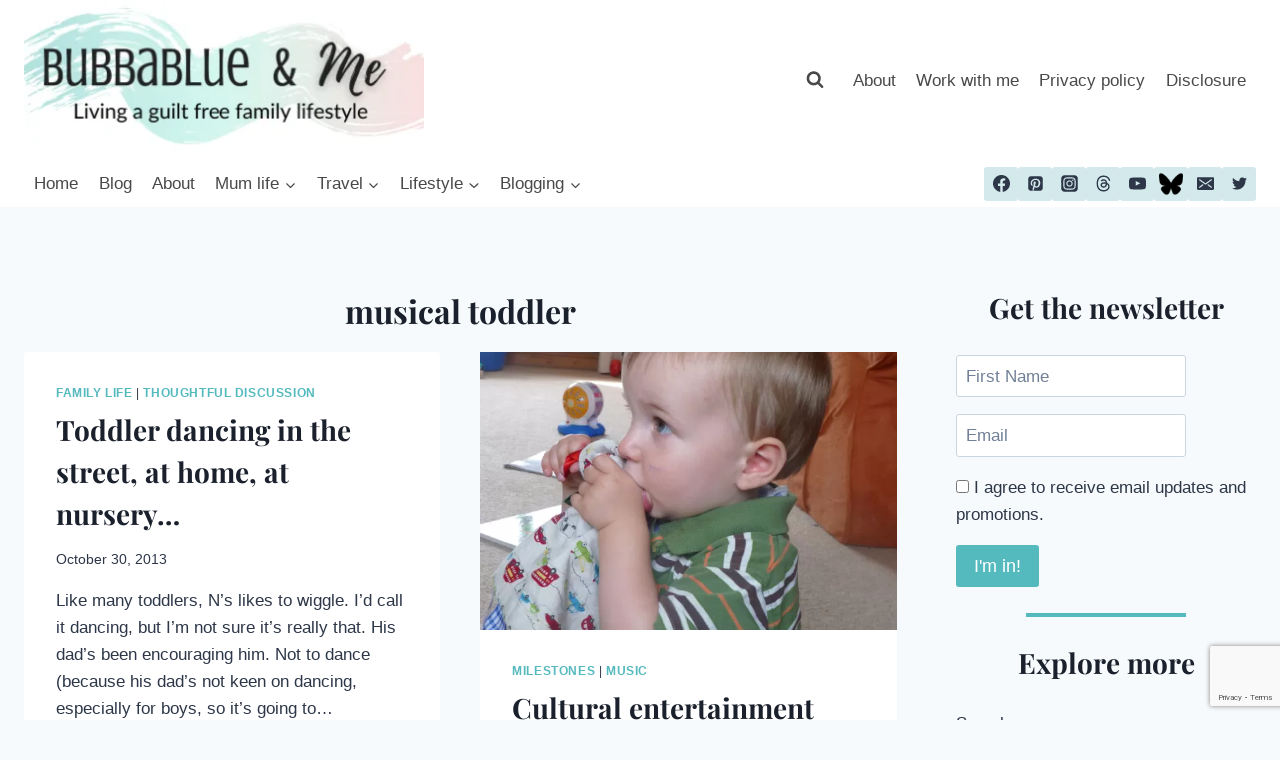

--- FILE ---
content_type: text/html; charset=utf-8
request_url: https://www.google.com/recaptcha/api2/anchor?ar=1&k=6Lemwu0UAAAAAJghn3RQZjwkYxnCTuYDCAcrJJ7S&co=aHR0cHM6Ly9idWJiYWJsdWVhbmRtZS5jb206NDQz&hl=en&v=N67nZn4AqZkNcbeMu4prBgzg&size=invisible&anchor-ms=20000&execute-ms=30000&cb=xchgs62m39uk
body_size: 48674
content:
<!DOCTYPE HTML><html dir="ltr" lang="en"><head><meta http-equiv="Content-Type" content="text/html; charset=UTF-8">
<meta http-equiv="X-UA-Compatible" content="IE=edge">
<title>reCAPTCHA</title>
<style type="text/css">
/* cyrillic-ext */
@font-face {
  font-family: 'Roboto';
  font-style: normal;
  font-weight: 400;
  font-stretch: 100%;
  src: url(//fonts.gstatic.com/s/roboto/v48/KFO7CnqEu92Fr1ME7kSn66aGLdTylUAMa3GUBHMdazTgWw.woff2) format('woff2');
  unicode-range: U+0460-052F, U+1C80-1C8A, U+20B4, U+2DE0-2DFF, U+A640-A69F, U+FE2E-FE2F;
}
/* cyrillic */
@font-face {
  font-family: 'Roboto';
  font-style: normal;
  font-weight: 400;
  font-stretch: 100%;
  src: url(//fonts.gstatic.com/s/roboto/v48/KFO7CnqEu92Fr1ME7kSn66aGLdTylUAMa3iUBHMdazTgWw.woff2) format('woff2');
  unicode-range: U+0301, U+0400-045F, U+0490-0491, U+04B0-04B1, U+2116;
}
/* greek-ext */
@font-face {
  font-family: 'Roboto';
  font-style: normal;
  font-weight: 400;
  font-stretch: 100%;
  src: url(//fonts.gstatic.com/s/roboto/v48/KFO7CnqEu92Fr1ME7kSn66aGLdTylUAMa3CUBHMdazTgWw.woff2) format('woff2');
  unicode-range: U+1F00-1FFF;
}
/* greek */
@font-face {
  font-family: 'Roboto';
  font-style: normal;
  font-weight: 400;
  font-stretch: 100%;
  src: url(//fonts.gstatic.com/s/roboto/v48/KFO7CnqEu92Fr1ME7kSn66aGLdTylUAMa3-UBHMdazTgWw.woff2) format('woff2');
  unicode-range: U+0370-0377, U+037A-037F, U+0384-038A, U+038C, U+038E-03A1, U+03A3-03FF;
}
/* math */
@font-face {
  font-family: 'Roboto';
  font-style: normal;
  font-weight: 400;
  font-stretch: 100%;
  src: url(//fonts.gstatic.com/s/roboto/v48/KFO7CnqEu92Fr1ME7kSn66aGLdTylUAMawCUBHMdazTgWw.woff2) format('woff2');
  unicode-range: U+0302-0303, U+0305, U+0307-0308, U+0310, U+0312, U+0315, U+031A, U+0326-0327, U+032C, U+032F-0330, U+0332-0333, U+0338, U+033A, U+0346, U+034D, U+0391-03A1, U+03A3-03A9, U+03B1-03C9, U+03D1, U+03D5-03D6, U+03F0-03F1, U+03F4-03F5, U+2016-2017, U+2034-2038, U+203C, U+2040, U+2043, U+2047, U+2050, U+2057, U+205F, U+2070-2071, U+2074-208E, U+2090-209C, U+20D0-20DC, U+20E1, U+20E5-20EF, U+2100-2112, U+2114-2115, U+2117-2121, U+2123-214F, U+2190, U+2192, U+2194-21AE, U+21B0-21E5, U+21F1-21F2, U+21F4-2211, U+2213-2214, U+2216-22FF, U+2308-230B, U+2310, U+2319, U+231C-2321, U+2336-237A, U+237C, U+2395, U+239B-23B7, U+23D0, U+23DC-23E1, U+2474-2475, U+25AF, U+25B3, U+25B7, U+25BD, U+25C1, U+25CA, U+25CC, U+25FB, U+266D-266F, U+27C0-27FF, U+2900-2AFF, U+2B0E-2B11, U+2B30-2B4C, U+2BFE, U+3030, U+FF5B, U+FF5D, U+1D400-1D7FF, U+1EE00-1EEFF;
}
/* symbols */
@font-face {
  font-family: 'Roboto';
  font-style: normal;
  font-weight: 400;
  font-stretch: 100%;
  src: url(//fonts.gstatic.com/s/roboto/v48/KFO7CnqEu92Fr1ME7kSn66aGLdTylUAMaxKUBHMdazTgWw.woff2) format('woff2');
  unicode-range: U+0001-000C, U+000E-001F, U+007F-009F, U+20DD-20E0, U+20E2-20E4, U+2150-218F, U+2190, U+2192, U+2194-2199, U+21AF, U+21E6-21F0, U+21F3, U+2218-2219, U+2299, U+22C4-22C6, U+2300-243F, U+2440-244A, U+2460-24FF, U+25A0-27BF, U+2800-28FF, U+2921-2922, U+2981, U+29BF, U+29EB, U+2B00-2BFF, U+4DC0-4DFF, U+FFF9-FFFB, U+10140-1018E, U+10190-1019C, U+101A0, U+101D0-101FD, U+102E0-102FB, U+10E60-10E7E, U+1D2C0-1D2D3, U+1D2E0-1D37F, U+1F000-1F0FF, U+1F100-1F1AD, U+1F1E6-1F1FF, U+1F30D-1F30F, U+1F315, U+1F31C, U+1F31E, U+1F320-1F32C, U+1F336, U+1F378, U+1F37D, U+1F382, U+1F393-1F39F, U+1F3A7-1F3A8, U+1F3AC-1F3AF, U+1F3C2, U+1F3C4-1F3C6, U+1F3CA-1F3CE, U+1F3D4-1F3E0, U+1F3ED, U+1F3F1-1F3F3, U+1F3F5-1F3F7, U+1F408, U+1F415, U+1F41F, U+1F426, U+1F43F, U+1F441-1F442, U+1F444, U+1F446-1F449, U+1F44C-1F44E, U+1F453, U+1F46A, U+1F47D, U+1F4A3, U+1F4B0, U+1F4B3, U+1F4B9, U+1F4BB, U+1F4BF, U+1F4C8-1F4CB, U+1F4D6, U+1F4DA, U+1F4DF, U+1F4E3-1F4E6, U+1F4EA-1F4ED, U+1F4F7, U+1F4F9-1F4FB, U+1F4FD-1F4FE, U+1F503, U+1F507-1F50B, U+1F50D, U+1F512-1F513, U+1F53E-1F54A, U+1F54F-1F5FA, U+1F610, U+1F650-1F67F, U+1F687, U+1F68D, U+1F691, U+1F694, U+1F698, U+1F6AD, U+1F6B2, U+1F6B9-1F6BA, U+1F6BC, U+1F6C6-1F6CF, U+1F6D3-1F6D7, U+1F6E0-1F6EA, U+1F6F0-1F6F3, U+1F6F7-1F6FC, U+1F700-1F7FF, U+1F800-1F80B, U+1F810-1F847, U+1F850-1F859, U+1F860-1F887, U+1F890-1F8AD, U+1F8B0-1F8BB, U+1F8C0-1F8C1, U+1F900-1F90B, U+1F93B, U+1F946, U+1F984, U+1F996, U+1F9E9, U+1FA00-1FA6F, U+1FA70-1FA7C, U+1FA80-1FA89, U+1FA8F-1FAC6, U+1FACE-1FADC, U+1FADF-1FAE9, U+1FAF0-1FAF8, U+1FB00-1FBFF;
}
/* vietnamese */
@font-face {
  font-family: 'Roboto';
  font-style: normal;
  font-weight: 400;
  font-stretch: 100%;
  src: url(//fonts.gstatic.com/s/roboto/v48/KFO7CnqEu92Fr1ME7kSn66aGLdTylUAMa3OUBHMdazTgWw.woff2) format('woff2');
  unicode-range: U+0102-0103, U+0110-0111, U+0128-0129, U+0168-0169, U+01A0-01A1, U+01AF-01B0, U+0300-0301, U+0303-0304, U+0308-0309, U+0323, U+0329, U+1EA0-1EF9, U+20AB;
}
/* latin-ext */
@font-face {
  font-family: 'Roboto';
  font-style: normal;
  font-weight: 400;
  font-stretch: 100%;
  src: url(//fonts.gstatic.com/s/roboto/v48/KFO7CnqEu92Fr1ME7kSn66aGLdTylUAMa3KUBHMdazTgWw.woff2) format('woff2');
  unicode-range: U+0100-02BA, U+02BD-02C5, U+02C7-02CC, U+02CE-02D7, U+02DD-02FF, U+0304, U+0308, U+0329, U+1D00-1DBF, U+1E00-1E9F, U+1EF2-1EFF, U+2020, U+20A0-20AB, U+20AD-20C0, U+2113, U+2C60-2C7F, U+A720-A7FF;
}
/* latin */
@font-face {
  font-family: 'Roboto';
  font-style: normal;
  font-weight: 400;
  font-stretch: 100%;
  src: url(//fonts.gstatic.com/s/roboto/v48/KFO7CnqEu92Fr1ME7kSn66aGLdTylUAMa3yUBHMdazQ.woff2) format('woff2');
  unicode-range: U+0000-00FF, U+0131, U+0152-0153, U+02BB-02BC, U+02C6, U+02DA, U+02DC, U+0304, U+0308, U+0329, U+2000-206F, U+20AC, U+2122, U+2191, U+2193, U+2212, U+2215, U+FEFF, U+FFFD;
}
/* cyrillic-ext */
@font-face {
  font-family: 'Roboto';
  font-style: normal;
  font-weight: 500;
  font-stretch: 100%;
  src: url(//fonts.gstatic.com/s/roboto/v48/KFO7CnqEu92Fr1ME7kSn66aGLdTylUAMa3GUBHMdazTgWw.woff2) format('woff2');
  unicode-range: U+0460-052F, U+1C80-1C8A, U+20B4, U+2DE0-2DFF, U+A640-A69F, U+FE2E-FE2F;
}
/* cyrillic */
@font-face {
  font-family: 'Roboto';
  font-style: normal;
  font-weight: 500;
  font-stretch: 100%;
  src: url(//fonts.gstatic.com/s/roboto/v48/KFO7CnqEu92Fr1ME7kSn66aGLdTylUAMa3iUBHMdazTgWw.woff2) format('woff2');
  unicode-range: U+0301, U+0400-045F, U+0490-0491, U+04B0-04B1, U+2116;
}
/* greek-ext */
@font-face {
  font-family: 'Roboto';
  font-style: normal;
  font-weight: 500;
  font-stretch: 100%;
  src: url(//fonts.gstatic.com/s/roboto/v48/KFO7CnqEu92Fr1ME7kSn66aGLdTylUAMa3CUBHMdazTgWw.woff2) format('woff2');
  unicode-range: U+1F00-1FFF;
}
/* greek */
@font-face {
  font-family: 'Roboto';
  font-style: normal;
  font-weight: 500;
  font-stretch: 100%;
  src: url(//fonts.gstatic.com/s/roboto/v48/KFO7CnqEu92Fr1ME7kSn66aGLdTylUAMa3-UBHMdazTgWw.woff2) format('woff2');
  unicode-range: U+0370-0377, U+037A-037F, U+0384-038A, U+038C, U+038E-03A1, U+03A3-03FF;
}
/* math */
@font-face {
  font-family: 'Roboto';
  font-style: normal;
  font-weight: 500;
  font-stretch: 100%;
  src: url(//fonts.gstatic.com/s/roboto/v48/KFO7CnqEu92Fr1ME7kSn66aGLdTylUAMawCUBHMdazTgWw.woff2) format('woff2');
  unicode-range: U+0302-0303, U+0305, U+0307-0308, U+0310, U+0312, U+0315, U+031A, U+0326-0327, U+032C, U+032F-0330, U+0332-0333, U+0338, U+033A, U+0346, U+034D, U+0391-03A1, U+03A3-03A9, U+03B1-03C9, U+03D1, U+03D5-03D6, U+03F0-03F1, U+03F4-03F5, U+2016-2017, U+2034-2038, U+203C, U+2040, U+2043, U+2047, U+2050, U+2057, U+205F, U+2070-2071, U+2074-208E, U+2090-209C, U+20D0-20DC, U+20E1, U+20E5-20EF, U+2100-2112, U+2114-2115, U+2117-2121, U+2123-214F, U+2190, U+2192, U+2194-21AE, U+21B0-21E5, U+21F1-21F2, U+21F4-2211, U+2213-2214, U+2216-22FF, U+2308-230B, U+2310, U+2319, U+231C-2321, U+2336-237A, U+237C, U+2395, U+239B-23B7, U+23D0, U+23DC-23E1, U+2474-2475, U+25AF, U+25B3, U+25B7, U+25BD, U+25C1, U+25CA, U+25CC, U+25FB, U+266D-266F, U+27C0-27FF, U+2900-2AFF, U+2B0E-2B11, U+2B30-2B4C, U+2BFE, U+3030, U+FF5B, U+FF5D, U+1D400-1D7FF, U+1EE00-1EEFF;
}
/* symbols */
@font-face {
  font-family: 'Roboto';
  font-style: normal;
  font-weight: 500;
  font-stretch: 100%;
  src: url(//fonts.gstatic.com/s/roboto/v48/KFO7CnqEu92Fr1ME7kSn66aGLdTylUAMaxKUBHMdazTgWw.woff2) format('woff2');
  unicode-range: U+0001-000C, U+000E-001F, U+007F-009F, U+20DD-20E0, U+20E2-20E4, U+2150-218F, U+2190, U+2192, U+2194-2199, U+21AF, U+21E6-21F0, U+21F3, U+2218-2219, U+2299, U+22C4-22C6, U+2300-243F, U+2440-244A, U+2460-24FF, U+25A0-27BF, U+2800-28FF, U+2921-2922, U+2981, U+29BF, U+29EB, U+2B00-2BFF, U+4DC0-4DFF, U+FFF9-FFFB, U+10140-1018E, U+10190-1019C, U+101A0, U+101D0-101FD, U+102E0-102FB, U+10E60-10E7E, U+1D2C0-1D2D3, U+1D2E0-1D37F, U+1F000-1F0FF, U+1F100-1F1AD, U+1F1E6-1F1FF, U+1F30D-1F30F, U+1F315, U+1F31C, U+1F31E, U+1F320-1F32C, U+1F336, U+1F378, U+1F37D, U+1F382, U+1F393-1F39F, U+1F3A7-1F3A8, U+1F3AC-1F3AF, U+1F3C2, U+1F3C4-1F3C6, U+1F3CA-1F3CE, U+1F3D4-1F3E0, U+1F3ED, U+1F3F1-1F3F3, U+1F3F5-1F3F7, U+1F408, U+1F415, U+1F41F, U+1F426, U+1F43F, U+1F441-1F442, U+1F444, U+1F446-1F449, U+1F44C-1F44E, U+1F453, U+1F46A, U+1F47D, U+1F4A3, U+1F4B0, U+1F4B3, U+1F4B9, U+1F4BB, U+1F4BF, U+1F4C8-1F4CB, U+1F4D6, U+1F4DA, U+1F4DF, U+1F4E3-1F4E6, U+1F4EA-1F4ED, U+1F4F7, U+1F4F9-1F4FB, U+1F4FD-1F4FE, U+1F503, U+1F507-1F50B, U+1F50D, U+1F512-1F513, U+1F53E-1F54A, U+1F54F-1F5FA, U+1F610, U+1F650-1F67F, U+1F687, U+1F68D, U+1F691, U+1F694, U+1F698, U+1F6AD, U+1F6B2, U+1F6B9-1F6BA, U+1F6BC, U+1F6C6-1F6CF, U+1F6D3-1F6D7, U+1F6E0-1F6EA, U+1F6F0-1F6F3, U+1F6F7-1F6FC, U+1F700-1F7FF, U+1F800-1F80B, U+1F810-1F847, U+1F850-1F859, U+1F860-1F887, U+1F890-1F8AD, U+1F8B0-1F8BB, U+1F8C0-1F8C1, U+1F900-1F90B, U+1F93B, U+1F946, U+1F984, U+1F996, U+1F9E9, U+1FA00-1FA6F, U+1FA70-1FA7C, U+1FA80-1FA89, U+1FA8F-1FAC6, U+1FACE-1FADC, U+1FADF-1FAE9, U+1FAF0-1FAF8, U+1FB00-1FBFF;
}
/* vietnamese */
@font-face {
  font-family: 'Roboto';
  font-style: normal;
  font-weight: 500;
  font-stretch: 100%;
  src: url(//fonts.gstatic.com/s/roboto/v48/KFO7CnqEu92Fr1ME7kSn66aGLdTylUAMa3OUBHMdazTgWw.woff2) format('woff2');
  unicode-range: U+0102-0103, U+0110-0111, U+0128-0129, U+0168-0169, U+01A0-01A1, U+01AF-01B0, U+0300-0301, U+0303-0304, U+0308-0309, U+0323, U+0329, U+1EA0-1EF9, U+20AB;
}
/* latin-ext */
@font-face {
  font-family: 'Roboto';
  font-style: normal;
  font-weight: 500;
  font-stretch: 100%;
  src: url(//fonts.gstatic.com/s/roboto/v48/KFO7CnqEu92Fr1ME7kSn66aGLdTylUAMa3KUBHMdazTgWw.woff2) format('woff2');
  unicode-range: U+0100-02BA, U+02BD-02C5, U+02C7-02CC, U+02CE-02D7, U+02DD-02FF, U+0304, U+0308, U+0329, U+1D00-1DBF, U+1E00-1E9F, U+1EF2-1EFF, U+2020, U+20A0-20AB, U+20AD-20C0, U+2113, U+2C60-2C7F, U+A720-A7FF;
}
/* latin */
@font-face {
  font-family: 'Roboto';
  font-style: normal;
  font-weight: 500;
  font-stretch: 100%;
  src: url(//fonts.gstatic.com/s/roboto/v48/KFO7CnqEu92Fr1ME7kSn66aGLdTylUAMa3yUBHMdazQ.woff2) format('woff2');
  unicode-range: U+0000-00FF, U+0131, U+0152-0153, U+02BB-02BC, U+02C6, U+02DA, U+02DC, U+0304, U+0308, U+0329, U+2000-206F, U+20AC, U+2122, U+2191, U+2193, U+2212, U+2215, U+FEFF, U+FFFD;
}
/* cyrillic-ext */
@font-face {
  font-family: 'Roboto';
  font-style: normal;
  font-weight: 900;
  font-stretch: 100%;
  src: url(//fonts.gstatic.com/s/roboto/v48/KFO7CnqEu92Fr1ME7kSn66aGLdTylUAMa3GUBHMdazTgWw.woff2) format('woff2');
  unicode-range: U+0460-052F, U+1C80-1C8A, U+20B4, U+2DE0-2DFF, U+A640-A69F, U+FE2E-FE2F;
}
/* cyrillic */
@font-face {
  font-family: 'Roboto';
  font-style: normal;
  font-weight: 900;
  font-stretch: 100%;
  src: url(//fonts.gstatic.com/s/roboto/v48/KFO7CnqEu92Fr1ME7kSn66aGLdTylUAMa3iUBHMdazTgWw.woff2) format('woff2');
  unicode-range: U+0301, U+0400-045F, U+0490-0491, U+04B0-04B1, U+2116;
}
/* greek-ext */
@font-face {
  font-family: 'Roboto';
  font-style: normal;
  font-weight: 900;
  font-stretch: 100%;
  src: url(//fonts.gstatic.com/s/roboto/v48/KFO7CnqEu92Fr1ME7kSn66aGLdTylUAMa3CUBHMdazTgWw.woff2) format('woff2');
  unicode-range: U+1F00-1FFF;
}
/* greek */
@font-face {
  font-family: 'Roboto';
  font-style: normal;
  font-weight: 900;
  font-stretch: 100%;
  src: url(//fonts.gstatic.com/s/roboto/v48/KFO7CnqEu92Fr1ME7kSn66aGLdTylUAMa3-UBHMdazTgWw.woff2) format('woff2');
  unicode-range: U+0370-0377, U+037A-037F, U+0384-038A, U+038C, U+038E-03A1, U+03A3-03FF;
}
/* math */
@font-face {
  font-family: 'Roboto';
  font-style: normal;
  font-weight: 900;
  font-stretch: 100%;
  src: url(//fonts.gstatic.com/s/roboto/v48/KFO7CnqEu92Fr1ME7kSn66aGLdTylUAMawCUBHMdazTgWw.woff2) format('woff2');
  unicode-range: U+0302-0303, U+0305, U+0307-0308, U+0310, U+0312, U+0315, U+031A, U+0326-0327, U+032C, U+032F-0330, U+0332-0333, U+0338, U+033A, U+0346, U+034D, U+0391-03A1, U+03A3-03A9, U+03B1-03C9, U+03D1, U+03D5-03D6, U+03F0-03F1, U+03F4-03F5, U+2016-2017, U+2034-2038, U+203C, U+2040, U+2043, U+2047, U+2050, U+2057, U+205F, U+2070-2071, U+2074-208E, U+2090-209C, U+20D0-20DC, U+20E1, U+20E5-20EF, U+2100-2112, U+2114-2115, U+2117-2121, U+2123-214F, U+2190, U+2192, U+2194-21AE, U+21B0-21E5, U+21F1-21F2, U+21F4-2211, U+2213-2214, U+2216-22FF, U+2308-230B, U+2310, U+2319, U+231C-2321, U+2336-237A, U+237C, U+2395, U+239B-23B7, U+23D0, U+23DC-23E1, U+2474-2475, U+25AF, U+25B3, U+25B7, U+25BD, U+25C1, U+25CA, U+25CC, U+25FB, U+266D-266F, U+27C0-27FF, U+2900-2AFF, U+2B0E-2B11, U+2B30-2B4C, U+2BFE, U+3030, U+FF5B, U+FF5D, U+1D400-1D7FF, U+1EE00-1EEFF;
}
/* symbols */
@font-face {
  font-family: 'Roboto';
  font-style: normal;
  font-weight: 900;
  font-stretch: 100%;
  src: url(//fonts.gstatic.com/s/roboto/v48/KFO7CnqEu92Fr1ME7kSn66aGLdTylUAMaxKUBHMdazTgWw.woff2) format('woff2');
  unicode-range: U+0001-000C, U+000E-001F, U+007F-009F, U+20DD-20E0, U+20E2-20E4, U+2150-218F, U+2190, U+2192, U+2194-2199, U+21AF, U+21E6-21F0, U+21F3, U+2218-2219, U+2299, U+22C4-22C6, U+2300-243F, U+2440-244A, U+2460-24FF, U+25A0-27BF, U+2800-28FF, U+2921-2922, U+2981, U+29BF, U+29EB, U+2B00-2BFF, U+4DC0-4DFF, U+FFF9-FFFB, U+10140-1018E, U+10190-1019C, U+101A0, U+101D0-101FD, U+102E0-102FB, U+10E60-10E7E, U+1D2C0-1D2D3, U+1D2E0-1D37F, U+1F000-1F0FF, U+1F100-1F1AD, U+1F1E6-1F1FF, U+1F30D-1F30F, U+1F315, U+1F31C, U+1F31E, U+1F320-1F32C, U+1F336, U+1F378, U+1F37D, U+1F382, U+1F393-1F39F, U+1F3A7-1F3A8, U+1F3AC-1F3AF, U+1F3C2, U+1F3C4-1F3C6, U+1F3CA-1F3CE, U+1F3D4-1F3E0, U+1F3ED, U+1F3F1-1F3F3, U+1F3F5-1F3F7, U+1F408, U+1F415, U+1F41F, U+1F426, U+1F43F, U+1F441-1F442, U+1F444, U+1F446-1F449, U+1F44C-1F44E, U+1F453, U+1F46A, U+1F47D, U+1F4A3, U+1F4B0, U+1F4B3, U+1F4B9, U+1F4BB, U+1F4BF, U+1F4C8-1F4CB, U+1F4D6, U+1F4DA, U+1F4DF, U+1F4E3-1F4E6, U+1F4EA-1F4ED, U+1F4F7, U+1F4F9-1F4FB, U+1F4FD-1F4FE, U+1F503, U+1F507-1F50B, U+1F50D, U+1F512-1F513, U+1F53E-1F54A, U+1F54F-1F5FA, U+1F610, U+1F650-1F67F, U+1F687, U+1F68D, U+1F691, U+1F694, U+1F698, U+1F6AD, U+1F6B2, U+1F6B9-1F6BA, U+1F6BC, U+1F6C6-1F6CF, U+1F6D3-1F6D7, U+1F6E0-1F6EA, U+1F6F0-1F6F3, U+1F6F7-1F6FC, U+1F700-1F7FF, U+1F800-1F80B, U+1F810-1F847, U+1F850-1F859, U+1F860-1F887, U+1F890-1F8AD, U+1F8B0-1F8BB, U+1F8C0-1F8C1, U+1F900-1F90B, U+1F93B, U+1F946, U+1F984, U+1F996, U+1F9E9, U+1FA00-1FA6F, U+1FA70-1FA7C, U+1FA80-1FA89, U+1FA8F-1FAC6, U+1FACE-1FADC, U+1FADF-1FAE9, U+1FAF0-1FAF8, U+1FB00-1FBFF;
}
/* vietnamese */
@font-face {
  font-family: 'Roboto';
  font-style: normal;
  font-weight: 900;
  font-stretch: 100%;
  src: url(//fonts.gstatic.com/s/roboto/v48/KFO7CnqEu92Fr1ME7kSn66aGLdTylUAMa3OUBHMdazTgWw.woff2) format('woff2');
  unicode-range: U+0102-0103, U+0110-0111, U+0128-0129, U+0168-0169, U+01A0-01A1, U+01AF-01B0, U+0300-0301, U+0303-0304, U+0308-0309, U+0323, U+0329, U+1EA0-1EF9, U+20AB;
}
/* latin-ext */
@font-face {
  font-family: 'Roboto';
  font-style: normal;
  font-weight: 900;
  font-stretch: 100%;
  src: url(//fonts.gstatic.com/s/roboto/v48/KFO7CnqEu92Fr1ME7kSn66aGLdTylUAMa3KUBHMdazTgWw.woff2) format('woff2');
  unicode-range: U+0100-02BA, U+02BD-02C5, U+02C7-02CC, U+02CE-02D7, U+02DD-02FF, U+0304, U+0308, U+0329, U+1D00-1DBF, U+1E00-1E9F, U+1EF2-1EFF, U+2020, U+20A0-20AB, U+20AD-20C0, U+2113, U+2C60-2C7F, U+A720-A7FF;
}
/* latin */
@font-face {
  font-family: 'Roboto';
  font-style: normal;
  font-weight: 900;
  font-stretch: 100%;
  src: url(//fonts.gstatic.com/s/roboto/v48/KFO7CnqEu92Fr1ME7kSn66aGLdTylUAMa3yUBHMdazQ.woff2) format('woff2');
  unicode-range: U+0000-00FF, U+0131, U+0152-0153, U+02BB-02BC, U+02C6, U+02DA, U+02DC, U+0304, U+0308, U+0329, U+2000-206F, U+20AC, U+2122, U+2191, U+2193, U+2212, U+2215, U+FEFF, U+FFFD;
}

</style>
<link rel="stylesheet" type="text/css" href="https://www.gstatic.com/recaptcha/releases/N67nZn4AqZkNcbeMu4prBgzg/styles__ltr.css">
<script nonce="bIHjyudnzOQPYPG8zVMbKA" type="text/javascript">window['__recaptcha_api'] = 'https://www.google.com/recaptcha/api2/';</script>
<script type="text/javascript" src="https://www.gstatic.com/recaptcha/releases/N67nZn4AqZkNcbeMu4prBgzg/recaptcha__en.js" nonce="bIHjyudnzOQPYPG8zVMbKA">
      
    </script></head>
<body><div id="rc-anchor-alert" class="rc-anchor-alert"></div>
<input type="hidden" id="recaptcha-token" value="[base64]">
<script type="text/javascript" nonce="bIHjyudnzOQPYPG8zVMbKA">
      recaptcha.anchor.Main.init("[\x22ainput\x22,[\x22bgdata\x22,\x22\x22,\[base64]/[base64]/[base64]/[base64]/[base64]/[base64]/[base64]/[base64]/[base64]/[base64]/[base64]/[base64]/[base64]/[base64]\x22,\[base64]\\u003d\x22,\x22ZmpJKMKgNMK4wosfOMOwPsOLIMONw4TDk2bCmHzDh8KowqrClsK8wqNibMOHwp7DjVclAinCixg6w6U5woQcwpjCgnfCocOHw43DgFNLwqrCncO3PS/Cn8ONw4xUworCkCt4w5h5wowPw5Bvw4/DjsOTasO2wqw+wolHFcKNK8OGWAvCrWbDjsOBYsK4fsK8wpFNw71nFcO7w7ccwr5Mw5wXEsKAw7/Cs8OGR1sLw68OwqzDsMOkI8Obw4TCqcKQwpdJwovDlMK2w6bDr8OsGDUkwrV/w64AGB54w5hcKsOqLMOVwopHwr1awr3Cg8Kkwr8sE8KuwqHCvsKtFVrDvcKRXi9Aw69BPk/Ct8OwFcOxwpDDkcK6w6rDlgw2w4vCmcKzwrYbw4LCmybCi8O8wr7CnsKTwpI6BTXCg25sesOrdMKueMKoFMOqTsORw55eAC/DgsKyfMO9XDVnMsKRw7gbw4DCm8KuwrcNw63DrcOrw4vDrFN8QhJURD9bHz7DlMOpw4TCvcO5QDJUMBnCkMKWFVBNw65nVHxIw4I3TT9cFMKZw6/Ckh8teMOLeMOFc8KYw4BFw6PDhD9kw4vDl8Oof8KGPMK7PcOvwqwmWzDCoXfCnsK3ZsO/[base64]/w7QsQxtEwovDrE46cmzCpy0Cwr9rwrDDrV5kwqMTJTlUw4EAworDlcKHw7fDnSBSwoA4GcKDw7s7FsKhwpTCu8KiVMKiw6AhakkKw6DDtMO5ax7Dp8K8w55Yw5/DnEIYwoxLccKtwqTCgcK7KcK7MC/CkTZbT17Cs8KlEWrDomDDo8KqwofDk8Ovw7IdcibCgU3ClEAXwqpcUcKJL8KyG07Du8KWwpwKwqBYakXCnkvCvcKsKj12ETodNF3CosKRwpApw6/CvsKNwoweBTkjCW0Ic8OCDcOcw41TXcKUw6knwoJVw6nDjC7DpBrCscKKWW0Aw73CsSdZw57DgMKTw6sqw7FRLsKuwrwnK8Kyw7wUw6XDssOSSMKjw5vDgMOGd8KnEMKrcsO5KSfCliDDhjRAw7/Cpj1THmHCrcO0PMOzw4VAwqAAeMORwpvDqcK2XgPCuSdww7PDrTnDpVswwqRWw7jCi18FbRo2w5PDo1tBwq/DsMK6w5Iywq0Fw4DCp8KMcCQBJhbDi0xCRsOXAMOGc1rCo8OFXFpJw53DgMOfw5XCpmfDlcKKZUAcwrQJw4TCiWLDicORw6LCiMK8wr7DisKbwptqQMK8OVI6wrEKVldBw7MSwpzCjsO+w6NVGcK4SMOVKMKJExbChWrDvCBnw5fCgMObVj9vd0zDuwQGOk/CisKOalLDs2PDiG/CkGkrw7hMSizCm8K0T8Kow6/CtMKWw4XCllUPAsKQawfDsMKDw7fCmQfClQPClcOPXcOrYMKvw5ljwobCmB16KHE9wrxpw4pXFl9IS25Pw6Qsw415w7/DvnApK37CncKZwr4Pw5oRw5TCn8OqwovDssKkf8OnXjlYw5Fywocaw5smw5cdwrXDhRvCpHjChsOlw7lRAHpIwpHDvMKGXMOOd0YdwpAyMRk4F8OyXBtEfMKOFsOUw7jDocK/dFrCp8KObyhEd1Zaw6jCsiXDgHTDpV4TbsKYbh/CpXZPe8KKPcOkMcKzw6nDscKcL3Vbw6LCv8Orw78dcjp/eEvCqBJpw47CssKZRl3DkWNPJz/Dk2nDqsKbFzlkGXjDsHlXwrYLwpjCq8Orwq/DlULCuMKgAMOxw5DChBkvwqnCpC7DiWgBZGHDiT4+woYwJsObw5t/w7xMwr48w7IUw7BUKMKCw6MUw7bDtjsnTyfCtsKFWcOSOcOcwoozO8OsfQHCrFU6wp3DjjHDlWhwwqlhwr4LXwEVJ1/DhA7Dn8KLBsKbZ0TDgMKcwpMwBzhlwqDCicKlVH/DvBl5wqnDtcK+wpPDkcK6YcKsIHZHZlVqwo4Sw6FQw4pIw5XCilzDmQrDoC53wpzDvRUBwpluaUNMwqDCrR7Dq8KHJylPZWbClGzDs8KAAk/Ck8Odw6FQITIhwq8De8KFC8Kzwq92w7MLaMOndcKYwrFwwqvDpWPChMK5wpQEaMKywrR2QHDCr1BANsOvdMOmCMKafcKZb2fDgQrDkVjDqjzDqzrCmsK6wqtLwoBxw5XCt8KDw6/[base64]/DicKnS8KHw4h0dxg0wpY7VXc7YMOBeUYDwqnDgzdNwrxJScKhDAEFJ8O2w5bDrsOtwoPDhsO+SMOYwrwXa8Kjw73DgMOtworDr08nSTrDhWMZwrPCuE/DgyohwrA+EMOKwpvDqMOsw6LCp8OxL1PDriwbw6TDm8OcB8OAw58ow5nDsGjDuCfDrn3CgnNUeMOqZD3CgzNlw5zDqG4cwptGw70cGmnDvcKrLsKzXcKlVsO/X8KlR8O0ZQRkDcKRU8ODb0tiw6fCrDXCpE/CsCHCu0bDt3NGw5MOBMO+ZVMpwrPDjwZ8FETCgkUcwqnDjGfDrsK0w6DCuWgPw5TDpSIwwp/ChsOqwrTCtcKuLEfDg8KxcmBYwrQmwqIawoHDpVPCmhnDq0dLYcKdw54uScKtwqtzdnrDqMKRK0BTd8K1w6zDtV7ChwdAV2hXw7HDq8O0YcOawp9Nwq9Xw4U1w71zLcO/w4jDqcKvKgzDosO7wqfCmcOnPAPCqsKgwonCgWTDq07DiMO7aDorf8KXw4tlw7DDh3XDpMOqK8KBehjDt1DDgcOyPMOeGhMOw6Qtc8OHwpIlT8OwWyd6wq7DicKTwqlTwrMicFDDvE8Aw73DgMK9wozDp8KGwrN/TiXCqsKuAlwgwrfDhsK4LREacsO2w5XCp0nDhsO/[base64]/DvcKvBm7Cr8OAeho6w5Y3Dm/CmsOKw7/DjcO1Mnk7w4J4w6TDm0QNw7ModVfDlTFnw5nDqWjDnRzCqMO1axfDiMO3wqzDvsKew4AobGonw40AMcOeSsOCIW7CtMKnw63CgsO+OMOGwpU3HMOswq/CjsKYw5c3J8KkXMKfUz3Cg8OnwrgkwpVzwqHDhVPCtsOtw7bChyrCrsKpwqfDlMOGJsOZbQ1Tw5fCqRA/fMKkwo3DicODw4jDvcKEccKFw5nDmMO4J8OlwrTDo8Kbwq7DqFY1W0cNw6vCgQTCtUQiwrUccWoEwrI/Y8KAwroBwoXClcKFesK5M0BqXVzCnsOWLiFaYsKQwqV0B8OTw5vDi1ZkcMOgG8O5w6XDsD7Dg8Oyw5hLBMOBw7rDmy8uwpfCqsONw6Q/GQELfMOGVlPCtxA9wpAew4LCmCnCig3DqsKdw7Eswp7CpWHCrsKLwoLCugrDg8OIdsO8w6tWR37Ck8K6Ez0owrpFw5DCjMKyw6nDmsO9dcKwwrVZYHjDosOYUcKoQcOOc8OTwo/Cqi/CrMKxw7HCvkp8ZhAhw4dXFBHChMKMUlJJNCR2w4dYw6/CisO7LDHDg8OrLWPDuMO6w6rCmFfCiMKbdsOBUsOuwrFBwqYAw73Dl3TCkFvCqMOVw7lceEFfOcKHwqzDk0DDn8KCBCzDo1VvwoLCmMOlwqUGwp3ChsOywrjDgTDChmx+c2vCkwcBUcKHdMOzw7UOF8KgScOpEW4Vw7TCicOyYUvClsK/wr4vSGLDt8O2w6Bmwoo3D8KLA8KPIzXCuFBEHcKdw63DhjFkT8OlMMOVw4IXYsOBwpAJBnAhwqkSA2PCkcOwwoNbbwzDoSwTGhLCuhIZVcKBwr3ClR1mw57DosOewodTNsOQwr/[base64]/w4x+BcKpP8KdRsK7Z8KUw6Jyw68lwr9YXMKmwrLClsKMw7V7w7LDosOww6lXw44bwrM7wpDDvXZgw7s2w7zDg8K6wp3CgRDCpXPCrwjDhSbDscOLwqTDhcKLwpRiJC8hMH1vSlfDnC3Di8OPw4fDrsKvasK0w7RMMwrCkFIPaCvDmUh5SMOlEMKgKjbCjljCsQ/ChV7DmwXCrMOzWHp9w53CssO3ZUvCtcKJL8O9w5dlw77Dt8OEwp3CjcO+w4XDs8K8PMOFWHfDnsKyVVA5w6bDnCzCjMKaUcOnwq1awpPCsMOpw7kswpzCqW4UJcO+w58RUGY/SkAObXB2eMO/w4dXV1rDv2bCuwhjH1vCvcOtw49KS2oywpYGQnBoLwwgw4N4w4tVwrUiwqHCnSfCmlfDsTHCmCLDlGY8DQs3UlTCmk1QMsO4w4zDq0/Co8KLVcOyNcO5w6nDs8KkGMK5w7wiwrLCqzHCgcK0VhIpJxsVwrZpAC42w7Q8wr57LMOYEcOnwoEcCQjCpizDvWfClMOuw6R5Xh1mwqbDi8KbacOhGcK5w5DCl8KTTwhQOC3DpybCi8K/QcOZYcKuEEzCr8KkSsOXScKLDsOpw4HClyTDh3Add8OkwovCjhvDpANBwqrDisOLw4fCmsKXIlLCuMK+woAowoHClcO/w7bCq2PDmMOdw6/DrQTCkMKkw5rDpnLDhMK8MhPCqMKSwpTDpGTCgjLDtBkOw7p7DcO1bsOGwoHCvTPDl8OCw5xQfMKawr3CjsKhUEATwqHDi2/ClMKywrpRwp8DPMOfBsKiGcONTxYbwoddE8KwwpfCo1bCuiNowqzCjsKkBsO8w74PQsK/fhkXwrdrwpYZY8KPBMKDfsOCX0N8wpfDocO+PFEJWnh8JUhqRWjDrn0iAMO7csO3wqvDncKGYxNhZ8K+Ki5/KMKlw6HDsXpBwqFJJyTCuGxhKXjDhcOWw4HDucKlATnCu0dbGzbCqHjDucKqF3zCoWkXwo3CjcOnw4zDjR/DlVovw5nChsOJwqd/w5HCu8O5O8OqDMKCw7zCvcOsOxY7ImzCj8OKJcOFwoYjfsKoKmfDvsOjIMKAEgrDsnvCtcOww5LCmmbCr8KUL8O/wqbCgRI7VALDqCt1w4zDosKJPcOGEcKUH8Ouw6PDt2HDlsKEwrjCqsKAOGN/[base64]/[base64]/[base64]/Cu8O1BlZDw4Zcw7HDvcOZw4R7EBvCg8OCFGMiC00bAMOzwrl4wphnf29Ew5RQwq/CvsOUw73DqsOGwq1ARcKcw5ZFw5XDrsKDw5N/fMKoZDzDl8KVwpAcF8KPw4nCvMOxW8Kiw41Iw5x4w7BKwrrDj8KGw6clwpXCmX/DkHYcw6/DpHPCrT1JbUXCiVXDoMOSw6jCl3TCv8Ktw5TClmLDu8Ohd8Oiw6vCl8OhTBF8wqjDlsOzXErDrHhyw5HDlw8GwoYhAFvDmx5swqc4OgfCqy/Dh2PCskQ3MkZME8Onw5ZvNMK6EArDicOuwozDicOfHcO2QcKlwrnDm2DDrcOacEwow77DszzDtsK1D8OMNMOtw6zDjMKpM8KTw6vCu8OPdsOVw4XClMKLwq3Cl8OtACpww4fCmR/[base64]/[base64]/[base64]/CjRHCnsOgXSU5wpbDjhc6c31YeWQSTxfDjRFuw58Xw55fLcOcw7x4bsKBfsKJwo5pw7oxfS1Ew7nDq0pKw5V5D8Otw6U8wovDs2HCvRUqRsOqw5BuwrFWUsKTwr/Dig7DozbDlsKEw4/Cr34LYQ1BwqfDhTIZw5PCpzfCqlTDhU0Cwqp4X8KXw5IPwoVAw7AYDMK/w5HCuMK0w4NmdF/DmMO+C3YZHcKrcMO6DCPCucO5D8KrKTdrJMK2b1zCssOgwoDDtcO2JAbDrsOVw73Cg8KvOzthwp3CvnDCnD09wpx8DsOyw4tmwqVWXcKcwoPCmwjCigwVwobCq8KQBgfDo8OUw6YrD8KCHAXDqULCtcO/w53ChgfChcKIRQnDuCPDizFubsOMw40Tw6g0w5wewqlTwrwoSERKLQFvdcKDw4rDqMKfRQjCoH7Cg8OUw6VSwobDlMKlAQzDonZzI8KaAcOKG2jDlx4oY8KwCgjCm3HDlWoPwrliXHbDoS5mw7ZoQybDrnLDuMKoVizDknnDkEjDhcOvHVJXEEh/wohtwpMpwpN/axF/w7vCq8K7w5fDmCcZwpgNwpfCmsOcwrEyw5HDv8OPez8vw4VQdhRXwrDCrXxML8OPwrbDuQ9ERGnCvBB8w5/Ck2J6w43CuMOfRwdPYj3DlxfCuBQwST9Hw598wr8FEMOCwpDCiMKtQE1awqpJUjjCvMOowpAawqlZwq7Cp3jDscOpOQ3DtDFQC8K/[base64]/K8OTcgjCoiwYwocGw5FXEjZbwpLDgsKgw6EmWTh5VAHDlMKKL8KQH8OYw454aCErwq5Cw7DCtkNxw7HDi8Ood8OPS8OUF8KLbHzCnWZKeHDDrsKEw6NoFsOlwrXCtcKkclbDjHjDjsOEFMKQwrYgwrfCl8O2w57DsMKQIsOfw4fDu01JSMKVwqPCn8OQPn/[base64]/wq8gwqfDnsKRDcOgw7/CvMKcH8K/[base64]/Cp1PDksOPwqwWw5dGYcOIwrQAeX4rbMKlfzZqJsKowr9Xw7nCpC7DvV7DukjDp8KXwrjCm2LDjMKGwqXDs2jDtcKtw7/ChCQxw74rw6Byw5oVelYAMMKIw6EPwoXDjsO+wp3DgMKCQgjCpsKbYRc2U8KRVcO5T8Kmw791CMKswpUWUjrDucKrw7HCqkVpw5fDjGrCmV/CuC4be3Qyw7fDq07ChsKXAMOjw4s+U8KsP8O0w4DDg1s4FWwfNcOgw5YFwp0+wpVFwp7Chy3Cs8OLwrMqw4jDhRsUwow6LcOQJW3Dv8Krw7nDg1TDkMKcwqfCpl5KwoBnwog+wrp1w7ZdL8OaIh3Dv1zCr8OnIHjClcKswqfCv8OWEg5Ww7DDvBlWdyLDmX/DulUBwoBkw4zDk8KtARFiwo4SZ8KIHkrDjEhPUcKZwrPDiw7CpcKew4oeUQbDtW9ZKi3CuQYxw5nCl0Vfw7jCqMKpaEbClcOgw7vDnCNTDmUfw6l8NWvCs0UYwqnDkcKSwqbDjknCqsOiS0DCv1LCvXVXDiAUw6sNZ8ONHMKSw6/DuRTDgnHDsV9mMFobwqEsIcKgwqEtw5ECXE9tBcOKcUTCkMKSAHsaw5bDlkfCvxDDs3bCqxl/ZGgrw4Nmw5/DgnDCiHXDmcORwp01woPCgU8rChdLwoLCrSMxDCNKBBLCusO8w7kawpoAw4EjEsKILcK7w5shwpk3QFzDiMO2w6xcwqDCmi9swqQvasOyw6rDm8KRa8KVNlnDrcKrw7bDtRxNeEQQw4kIOcKcFcKacBXCj8O3wrTDkMO1VsORFnMeHXFqwofCmwk+w7/CukfDhlIswrLClsOCw6zDshfCkcKZQG05D8Knw4TDnVtfwoPDoMOdwqvDmMOECD/CoE1oCRllWg3DinTCuGXDtmchwo0/w4HDpMOvZHw/[base64]/CmHp+NcOXTjTDki51XHHCrcKFWHfCmGILwpdXMcO6W8K9w5vDvMOawqNSwq7CmwPCscKlwqbCinguwq3CtcKGwpNHwrN2HcOMw6o/GsOVZjg/wqXCpMKbw4YUwpxqwpLCtcKiQcO8McO7GsK7JcK8w5ozBy/[base64]/DhMK5wqtzYEUAwp3CiMKddG7CssOUWcKfwrZhw5QqLsKZPsOdEsOzw6oOJMKwUybCjngJeVojwofDomUBwr/DnsKOdcKtUcOXwqrDssOWbHLDicOLBHlzw73Do8OoP8KpemnDtsK9dAHCg8OCwq1Nw4xMwqvDocKrfERrIMO+S0/CmEh/[base64]/DhRnCohDCpTVXCcKbw5w4wpICw7sCwrZDwqzCoCzDrlZ/BS9kYBPDmMOib8ONXF3Ci8Kxw5hRIhsZB8O9wrM/DXg9wp82IsKPwq01BAHClmHCqsKBw6hnZ8Kga8OowrLCq8OfwqMYMcKvTcOvMMOcw5JHfsOMFVomOMKlbxTDlcO/[base64]/MxfDgcOyw4xFS8K3BQZHQMKAdTPCrXkZwrgrZMOoA8OYw41xYCw7YsK4Ph7DjjNyZj7CtHTDriN9R8K+w4jCs8KwKzp7wpNkwrBQw4sIYjYswrNuwr/[base64]/Cl8OlFcOLw7zDpMOPwpzCrCXDrMK2bcOdwosfwpDDjMKDw7bCm8OybMK/f1pzUsKSOCbDtQ/[base64]/wp5/[base64]/DvEzCgRjCgsKNwqrDpX3CoE1GR8KswoDClDbCrE3Du2kywrEew6LDvsOLwpTDvRoNVsO3w6jDvsKmZsKKwrbDoMKIw4LCvAhKw6hlwrNjw4FwwobCgApew7lbBVTDmsOnGxnDl13Dm8O3MsOMw4dzw5EcH8OIwrDDgsOHK1/CtDUeByPDgDZBwroww67DhGw9Km7ChmJ9C8O+fkB3w4oPAzBxw6LDoMKHLHBPw7l8wrxKw5sIOMOQVMOAw7jCkcKJwqjCj8Ouw79NwrLDvgJXwoXDuy7CvMKuYR/Dl03DvsOaBMOUCRddw5RTw4J9HU3CtFl9wpo1wrpVJnFVacOFX8KVUsKRMsKgw7p7w6vCu8OcIUTCuwsbwoAiCcKBw6rCh3xPCzLDpRXDnx9dwrDCpkscd8OWEgDCrlfCnAINaQzDncOow6EEecKtPsO8w5Fqwr4Nw5QfCXguwqrDj8K+wq/Co1FBw47Dp0tRBwFFeMOmwqXCiDjCnzUvw63DjzFYGmk0GMK6JGnCpcODwofDp8OfOn3DnCZ/ScKEwoIkX0nCn8Kuwox1ClI8TMOzw4jCmg7DhsOzwrUoIwHClGZZw6lwwphkBcORBjrDmmXCq8OIwpA4wplXN1bDlcKufSrDncOrw6fCtMKCRTd/I8Kswq/DhE4qc0QRwoQJJ0/CnmvCjg0ES8Oow58kw77Cnl/[base64]/DksKwQ8OhwoDDlzZkw5Aywox8w4zDvMKaw50Lw49uBsO6GT3Dv1vCosOew5ATw500w48Sw5UXViZVEsK2HcOZw4EoPgTDhyrDgMOtbyApJMKcMFpYw7UBw5XDlsOuw4/CvMKmJMKKdsOYf1DDicKkB8K+w7LCpcO6K8O0wp3Ct3DDvlfDjSLDrxIVCMKwIcOXUhHDv8K1AnIFw6rCux/CjEVWwoHDrsK0w6okwq/CmMOiEMOQGMOFKMO+wpd6JjzCiVNJOC7CuMOyMD0lGcKRwqcowog3ZcOgw5lHw595wpRtVcOWFcKjw6dneyROw6N3wrnClcK1ZMOhTTXCusOGw7s5w73Cl8KjfcOSw6vDi8O3woUqwrTCgMKiAWHDqzZxwrPDosOvQkZAW8OHA37DkcKBwql/w6XDicKDwpETwrLDi39Iw4xxwp85wrk2QTzCm0nCv3rDjnDCvMOETG7Ci0tRTMKvfh3CgsO0w6QXJh9BdXtRYcO5w7rCl8KhEm7Dp2MaPk5BI3zCiH5MUDFicE8FDMKTdB/[base64]/B0DCnAbChQQjw53DgB1+wr/DmXNawoHDl2VYw47CjwMBw7Erw78nw7o3wpdZwrEdN8Kpw6/DqWHCrMKnNcKoWMOFwrnDkAYmTCcDBMK4w7DChcKLG8Kywqg/[base64]/Dkg/CjcKufcO7WcOVD1xseR8DwpZLw55Qw7DDoB7CqAwJC8OoSWzDrG0BYsOhw7nCqWdiwrXDlSRjQhbCm1XDmQQVw51jCsOoMypuw6cCAFNIw7nCslbDvcOmw4dZDMOqG8OTMMKEw6QhJ8K9w6/DucOcdcKcw7HCvMOWCErDoMKtw6MjOznCvS7DiysNHMOkDAhiw6XCuT/[base64]/[base64]/DpEvDiELCjsKfw7jCujRoJsO3w6woSTHCp8KwF2oZw5A+B8KcRwNBEcOJwr02B8KZw6vDigzCisKwwql3w7haBcKDw5UATytkXh9dwpYjfQ7Cj18Lw4vDncK4V3kKZ8KzCcO+CwlTwpnCoHB/cjtEM8KpwrnDmD4rw7F5w5tDNBPDjwbClcKAbcK5woLDusKEwrvCn8O+ayzCqMKJEAfCvcO+w7Qfw5HDisKswod5TMO2w51zwrYswojDvlQPw5dCWMOHwocNAMOhw7/CisOYw5towofDlsOQfMKZw4VYw73CpCMcA8O6w480wr7Co3vClm/[base64]/Xy59w4VSIMOZw5bCuMO4IWBvwrEDXcKkwqZ7KXtlwrx7NFTDoMK2Py3DqWwkUMOLwpjCgMOFw6/DnsOkw4t0w5/DtsKcwrITwozDtMOHwr3DpsOcdh1kwpvCqMOywpbDohgUZw9yw5DCnsKJHm3Ct1rCusOqFlvCq8OmP8KAwrnDpMKMw5jDmMOLw557w5Uuw7RWwp3DuUPDil/Do3PDlcK5w7rDjyJZwqVBLcKbAMKPB8OWwrDCgcKBXcKkwq15F1RjH8KRGsOgw5cPwppvc8Oiwr4vNgkMw555esKHwqphw5PDthw8Yj7Dk8OXwoPChcOgLTbCjMOKwpUVwrl4w4F0ZcKla0tWecOiQcKVWMOBAw/[base64]/TcOwNcOawqLDh0FNwpLDql5SwrXCoMKNwq7DucKhwpLCgk7Dkx54w4rCtSHCocKWHmRGw4jDiMK7H2LCu8KpwoYfFWbDumbCmMKRwqPClQ0Lw6nCtgDChsOFw4oGwrwSw7fDqD8rNMKBw57Dv0giOcOBRsOrATjDisKhWDfDksK/w7UMw5o9Ez/[base64]/CvsOzFV3Cm8O8VyTCscO/wqtqKCAZw7LDo1QbDsOPE8KCw5rCmnnCmsKQYcOAwqnDjzEkDybCsyXDnMOYwpVUw6LDl8OZwprDn2fDgMKKw6zDqhILwpDDpwPDlcKTXgITCzDDqcO+QDbDiMK9wrEKw6PCsFhXw40tw6/Djy3CsMKnwr/Cn8KPEcKWHcOLc8KBKsKXw4AKasOxw57ChnQ+DsKbFMKPTsKQEsOnKFjCvMKwwrp5bgjDln3Dk8KQw77DjyASwoFVwovDrh7CgTx2wrzDvsKew5jDtW9cw4VnOsK7YMONwrlXeMKkNUkvw67CgSTDtsK/wot+D8KkP2EQwpQrwqYjOiTDswMRwoo/w5V4w5PCh13Cqmxhw7HDky8cJEzCmGtIwqLCrEjDhE3CucKbf2gNw5PCkA7Dl07DjcKBw5/[base64]/DpnIbw7jDjcO/[base64]/DocKVwoF3TWNrw5sFw67DszvDlyYpe2cMJE7Dr8KQScKfw7pPF8OJRsKDaDJXWMOXFRkPwpxew7MmT8KPDMOwwobCrVbCvS0gR8K+wqPDi0AnQMK/UcO+aEVnw6rCgMOwPHnDlcK/wpckWD/DpcKyw5tFDsK6TgbCnEZPwoovw4DDqsOLAMOowrzCv8O9wozDonxvw6vCl8K3FWrDscOMw590MsKdGAU/I8KIVcKtw4LDrkgxE8OgVcObw7/[base64]/In8PUsKGwoHDrsOmw4fDn2UpcsOhA8KmBMOyw6UDF8OFOMKZwqzDt1TCicOLw5drwoXCoWI4CEHDlMO0wo9pRVQhw5Jswq4mTMKQwoTCrmUNw7o5PhfDlMKRw7NWw77DpcKZQ8O/[base64]/[base64]/OBrCk8KYw4vCp8KbIUNrJX1vK8KSw40IWBbCiGRgw6jDhlhewpMvwpzDncOfIcOkw5fDhMKqGW/[base64]/Dm03ClhbDkQfCgSNSwoPCu8KMwrfCmsOgwr4Wb8OFSsO1QcKxO07CnsK5BgJFwqbDmCBBwpkCBwkDJ1ZRw5nDlcOhw7zDgsOowoxIw6hIPjcIwq5eWSvDisO4w6LDi8Kfw5PDkVjCrVo4w7zDoMOjXMKUOgjDmW/Cmn/[base64]/[base64]/Di3IwSMKVdcOdw7szw6dCKDNbw4hlw5cZEsOqVcKFw5h7MsORw4/[base64]/Dg8KNw4U7NxXCmWRAW8OwwqNEw5HDv8K1wqFiw74FF8KfN8KQwoYaDMKCwrvDpMKxw5dvwoJvw7ctw4USJMO3w4FoCTjCvgcgw4vDqSHCvcOwwo0vTFXCuz55wqljwoU9E8OjV8OawoELw5lWw7F6wqZuL0LDpgLCiznDhHVgw4HCs8KZWMOew5/Dv8KIwrjDrMKzwqbDrcKQw5DDksOGV0FAaXBfwovCvC1VVMKtPsOQLMK+wrkzwrfDuWZTwo8Vw4d5wo5uQU4Dw5gAf1I0FsK1GMOjGkUlw7nDjMOYw73DqDY/LcOMUBTCv8ObD8K7D1DChsO6wocIAsOvZsKCw4UmT8O+ccK5w68Tw51nwrXDjsOqwrDCkDfDvcKLw6MvIsKRP8Oef8KxUTrDgMOaV1Zrbllaw4l/[base64]/CjMK6CWZHwoEmFxMbGnQRw5bCpMOkwod9woHDhsOAEcOdIMK+AwXDqsKbGsOrCMOhw5FeWRPCq8O/OsOcKcKrwqBlKzJewpfDg1IhO8OvwqzDisKrwo5sw7fCsDR8RxBgNcK6CMKCw7gdwrtvfcKWaG5awr/[base64]/[base64]/w6k1M8KafsO+w5ZLHsKGw4DCiMO4WgrDq3nDr1Mhwo43VE14IBrDsGbCosO3ACd2w48WwrZYw7XDpcKxw7oEH8Kew69KwrxdwpXClw7Dr3vCg8Orw7DDqQ/DncO3w5TDtXDCq8OLS8OlKCrDgGnDkgbDqsKRLGRgw4jDrMOKw4ofdEl6w5DDl3nDlsOaSzLCncKFw6jCnsKEw6jCi8K5wrVLwq3CvkPDgTjCuF7Dt8KobBXDisO+OcOxVcKgHldlw6zCrk3DhFIQw4jCjsKowot5IsO8FxR/HsKQw5cowp/CusOUBsKVURpmwr3Dn3rDtkgUBDfCg8OKwpQ8w5gJwrrDn27CncO0PMOXwo4oa8O/[base64]/[base64]/cBJ/w6/CrcOtwofCigAkbHRrTsKYwrPDhTh4w70lDsOuwrl/H8K2w5XCoTtTwocEw7FmwpB+w4zCoUnCjcOnGRnCixzDhcO5DBnCqcKgWkDDucOKZR0Tw5HCpyfDucKUecOBch3CmsOUw5HDqMKnw5/DokoKLn4HEsOxJlNNw6ZGUsOWw4A8cl44w6DCmTFSLARZwq/Ds8OTAMKhw6Nyw7orw6wvwqPDtEhLHy99AD1eEEnChMKwXgcNfnfDmGvCiwDCm8O+FWViAlUBf8KRwq/DgnhjZTsIw53Do8OTY8OywqMTcMOeYGhXIQzCh8KgKWvCjRdfFMKDw5PClsOxI8KuW8OlFy/DlMODwqHCizfDkHRDS8O6wqPDjsORw6dlw4UOw4fCmUTDnil/JsOrwprCn8KmMBQ7WMKxw6F1woTDmVXDpcKNSlgOw74swrZoQcKlESc0fMOMa8ONw4XCgBNgwrtHwq3DrWQDwpwAw6LDvcKRI8Kxw7bDtglxw6pXGWs9w6fDjcK/w6DCkMK/[base64]/wrvCtcONwqotYSbCk8K1w7BSw7XCgcKGLMOADh90wqnDpsOwwqsgw4XClHvDoU8secKWw7cMWFJ8FsOXW8OSwqnDn8KEw6LDosKOw69pwrjCmsOWB8OfKMOhdFjCiMOEwqFkwpUHwp4RYRDCvyvCjABrI8OgB2rDoMKsA8KGTFTDhsOGBsOrBQfDq8OYdF3DqivDksK/TcKyGT7CnsK+QGMMUlFiUsOkFAkxw4BzdcKmwr1Fw7PCulwYwrHChsKkw5vDrsKGP8K2bGASEQ02WSDCu8ODHUcLFMKBdwfCtsK0w7jCsTUUw6/CiMOUSAQowok0asK6asKAXBvCo8K/wrsbGG3CncOPd8KQw7ghw5XDsBDCoBHDuC9Qw7M/wonDj8OuwrxOIDPDvMOcwo3CvDhzw7jDg8K/[base64]/[base64]/Cq8Kkwq3CmAJBOcOsRwrCsMKNwr13IHLDrHPDhnfCoMK5wpnDrMOzw5BjGUnCrzrChEx/KcKkwqDDqAvCm2jCqUZoHcOsw6sYKCMANsK2wpkxw73CoMOXw5NBwonDjisawozCozTCl8K0wrJuT2rCjwjDnVXCkRXDu8O4wrBNwpbCon12IMK4MAPCkSYuOBzCtnDDi8Kuw7fDpcOXwo7Du1TCrQZOAsOtwpDCksKrR8KSw7FEwrTDicKjwrZ/w4Ycw4tCCsOyw6xuXsKFw7Iww4dbOMKZw7Ytwp/Dpll8w57DscKLcijCsSphaAXCmsOiPsKOw4fCkMKbwoQ3PinDocO6w67Cv8KZUcOrB0vCs2xrw6E2w5PClsOOwo/CusKRBsKLw6F1w6AawonCo8OuVGVwAlsAwpF8wqQQwq7Cu8Ksw7nDjibDijfDt8KbJwvCjsOKZ8OxYcK6SMKlOQDDk8ORw5Q5wrfChG5hGivCg8Kow6AGe8KmRA/[base64]/[base64]/CucOqUHnDq8OFSW8wwppZwocnwpnCi3DDtMO/w5cBa8O5D8KXEsKtWMO/bMOCfcKdJ8KpwqoSwqZjwppawq5mWsKzVRfCtcKGYg0mWj4vBMOVYMKpAsKnw4tKRDHCqXzCrAHDoMOjw58nbBbDs8Kjwr/CvcOIw4nChcOfw6M7cMKDPBwmwqfCm8OKaTTCqlNJccKyK0HDvMKOwpRPIcKnwoVFw4TDhsOTUx1uw57DoMKHZ083w5/ClwLDqETCssOVFsOGYDELw7LCuCjDqj/CtSl8w7x7DsO0wo3CgQ9KwqNKwowJdcKowqoNM3nDuTPDqsOlwpZ2FMOOw6xPw4o7wr5zw5wJw6Iqw4PDjsKOTwXDiHplw5cewofDjWfCiWpmw7Vlwopbw7lzwpnCun5+ScK+H8Kswr7ChcOIwrY+woHDg8Kwwq/DoXgzwqArw6DDrH3Cg3HDll7Dsn/CksKww7XDtMO7flFKwpo0wrjDj2zCicK1wrDDiUZdI0PDgMOXR3EYJcKCeSchwobDvmPClsKGCCrCvsOiM8OMwozCmMO7wpjDscKFw6jCkVp5w7g5G8KTwpECwqtLw5/[base64]/[base64]/DqMKAwrMPZGHCusOiwrcswps6H8KlesKjw7vDshYDQ8O6HcKgw5zCn8OZRgN1w4vDpSDDijfDly86GUEAHwXDjcOSNBEDwqfChW/Co1rCj8KWwoXDr8KqXy3CsCXCmDFNTnPCq3bDhgDDpsOGDRfDncKEwrvDuXJXwo9Cw4TCoD/Ct8KqFsOJw7jDp8OYwojClBBBw4/Cu15Ww4fCtsOYwrvCm0NcwqLCrWjDv8KULcK9wrzCn08dwr1CeGDDhcKDwqEGwqF/fWxww4DDiUBZwpQlwo/DpSgUIQpNw4AAwpvCvmUNw5F9w63Dr0vDpcODScO+w6PDvsOSZ8OIw4xSW8O7wrxPwpkgw6LCicOyAFx3wqzCmsO9wpJIw43CoBTDuMK2FiXDpENAwrrChMKzw7NEwoNfZcKbZxF2MjRUJsKBHMKswpdkWD/CocORXFvDp8O0woTDn8Krw6kfQsKmd8O2BsOzMVJlwoV2MnrCocOPw40Nw6pGaA5Uw77DsQjDvMKYw7BMw7EtEsOnEsKhwo8sw7YawrjDhxDDvMOJEiNHwovDjRbCnU/CsVHDgVrDiRHCpsK/wqxZa8Oocn9KBsKvUcKHOTdaIyHDlxzDq8O0w7DDrypIwpxtU2IUw48Ywqx2w7vCnUTCtXhDw4EmaXDCl8K5w63Cg8OEGn93RcKXMVclwrtoRcOAZ8K3I8K/wpRQwp7CjMKEw5Rcw4NURMKIwpbCm3rDqDV5w7rChMOGOcKcwo9VIkrCow7CqsK8PMOyB8K5LQrCkEk5M8KCw6LCpcOiwrVPw67DpMK/A8OYG01PWcKmTnI2YWLDm8OCw4F1wp3CqwTDp8OSJMKhw6UzGcK+w7bCpcOBdQ/DtB7CpcKGaMKTw7/CtFfDvycyL8KTMMOOwprCtibDpMKXw5rCkMKDwq07ChLDhcOcOkUqbMKHwpEAw70UwoPCknpgwrwdwr3CoCY3fTswPGfCpsOCXsKkZiwdw7osScOrwowCYMOqwqQPw4LDplUkW8KhOnNOOMOuckTCqXXCv8OHQALDhjh8wrRcdhUDw6/DqD7CrnR2QEg+w53Duhlgwq1RwqF+w45mH8Kkw43DlWXCtsO+wpvDqMO1w7xaOsOFwp04w7giwqMvYcOGDcOxw7nDgcKRw4XDnUTCisKgw5jDq8Kew5hGXkJNwqzCnWDCmsKdYFhnf8O/Yw9Jw4bDpMOvw4HDjhlqwoMew75DwprDu8KkIRM3w7bDg8Kve8OVwpdmKzLCsMKyNnQOwrF3YsKbw6DDtRnChxbCvsOCAxDDpsOFw4zCp8OeaGnCj8OXw7oGZx/Cp8KVwrxrwrfClHxsSGDDvyzCscOUeybCgsK3KEVmPcKoNcOYNsOSw5UBw7LChC9BJ8KLFsOxAMKbB8OWWj7CsVTCgU/Dg8KsfcOJH8KRw519U8KUScKqwrA9w59jDWg+SMO+WizCocKvwrzDrMKww6HCucOqIcKKNsOraMOVfcOsw5MHwqLCr3XCkk1xPEXDqsKucmTDoS0CezjDjGpawok5IsKafVLCiDtiwr8JwqzClx/Do8O6wqx7w7cnw40CfWvDgMOJwptiAUdfwq7CrDbCuMOSH8OIYMOZwrbCiAp2OxdnMBnDk0LDkAjDtU3DhH4YTTUXR8KpBDvChE3CrnHDlcOIw5HCscKmccKWwrUXOsKbC8ObworCtFvCgRBNHsKNwrkWIHtLBk4/PcOtbEHDhcO2w7EAw7RWwrRBCTPDowrCl8OBw7zCqVsMw6XCi0N3w6HCjBzCmSgxbCHDqsKIwrHCq8Olwq1twq/DiTjCocOfw53Cp0vCkx3CrsOLUBhtG8KRwrtfwrzDp0BGw5VxwqphN8OCw4syVzjClsKiwrUjwoU/Z8ONP8KCwpVXwpc9w4Ucw4LCswjCt8OtS3PDshtUw6LDusOnw5RzBhDDpcKow5xSwqldQRHCmUFow6rDjncMwosVw57CsjvCvcKwcz16wrFqwrgfbcOyw75jwofDvsKIBj4gUXtfdjg/UCvDtMOOek9ww7XClsONw4jClcKxw6Zlw6zDnMOfwqjDucKuB3xcw5FRKsOzwoHDvhTDqsKhw4QCwoY/I8OsDsKcYVvDo8KHwoTDrUoqTDcFw406eMKww7rCgcO0ezRgw4xBf8KBWR3CuMKSwqduGMOWY1vDiMKZHsKbNgg8QcKUMAwaD1EswrfDs8OSFcObwoxGSkLCqmvCtMKdTgw8wp45D8OiNEbCtMKKXUdxw6bCgcOCEFVxHcK/wpRLahEjXMOjbEzCmwjDoixABhvDqB5/[base64]/ChUfCgMOWBsKpSMOrOhRcwqlWNEgDwoI4wrDCjcO0wr5TUHrDm8OPwojCtGPDjcOwwqhtS8OmwqNMQ8OfQGDCu1ZcwqV/FUrCo3nDiiHCqMOibMK2NWHCv8ODwrLCjRVAw7zCscKFwoDDvMOKAMK1GldIMMKEw6h6WWzCu0TCmkfDs8OiOms5wopQfT9iesKiw5LDrcOrMF/[base64]/[base64]/Dr3h3WxnDhWVQZErCv3Bew71/dcONwq80d8KCwrxIwpM+PsOnCsO0wqfCpcKVwphJfW7Dhn7DiGB8cAEww6Iww5fCq8KTw5VuYMOww4bDr17CnXPClXnCo8K/w5x4w7TDr8OSM8OkZ8KKwpUEwqEgLTTDoMOhwozCqcKKG2/DuMKnwrPCtjwUw6s7w6oiw5kNHHVJw6XDqMKOTjpBw4BIbhVeI8KGScO1wrI2am7DrcOHS3rCp30rLcO9OWHCl8O/IsK2VyFGcUzDqsK/[base64]/[base64]/Dk8KOVTwjwrtbccOhXRXCnMKc\x22],null,[\x22conf\x22,null,\x226Lemwu0UAAAAAJghn3RQZjwkYxnCTuYDCAcrJJ7S\x22,0,null,null,null,0,[21,125,63,73,95,87,41,43,42,83,102,105,109,121],[7059694,647],0,null,null,null,null,0,null,0,null,700,1,null,0,\[base64]/76lBhmnigkZhAoZnOKMAhnM8xEZ\x22,0,0,null,null,1,null,0,1,null,null,null,0],\x22https://bubbablueandme.com:443\x22,null,[3,1,1],null,null,null,1,3600,[\x22https://www.google.com/intl/en/policies/privacy/\x22,\x22https://www.google.com/intl/en/policies/terms/\x22],\x22MMPSAoatTzSOMUkHz47GQAvuwP/QhVh/sLH4hYCu80U\\u003d\x22,1,0,null,1,1770122945879,0,0,[78],null,[75,252,54,174,64],\x22RC-IM2_73NasRHYBA\x22,null,null,null,null,null,\x220dAFcWeA6Jpg4xWPL7Q-kOWRq8-IazfzJ4wPI2iKhuO4_vl8G4vB5wUkyf6YtVJGWGjMyuF1iquwLv1Xn1XCGiy_kNbHKepls1Fw\x22,1770205745819]");
    </script></body></html>

--- FILE ---
content_type: text/html; charset=utf-8
request_url: https://www.google.com/recaptcha/api2/aframe
body_size: -249
content:
<!DOCTYPE HTML><html><head><meta http-equiv="content-type" content="text/html; charset=UTF-8"></head><body><script nonce="UDFfOlIviMyi0boTEUHLCA">/** Anti-fraud and anti-abuse applications only. See google.com/recaptcha */ try{var clients={'sodar':'https://pagead2.googlesyndication.com/pagead/sodar?'};window.addEventListener("message",function(a){try{if(a.source===window.parent){var b=JSON.parse(a.data);var c=clients[b['id']];if(c){var d=document.createElement('img');d.src=c+b['params']+'&rc='+(localStorage.getItem("rc::a")?sessionStorage.getItem("rc::b"):"");window.document.body.appendChild(d);sessionStorage.setItem("rc::e",parseInt(sessionStorage.getItem("rc::e")||0)+1);localStorage.setItem("rc::h",'1770119347493');}}}catch(b){}});window.parent.postMessage("_grecaptcha_ready", "*");}catch(b){}</script></body></html>